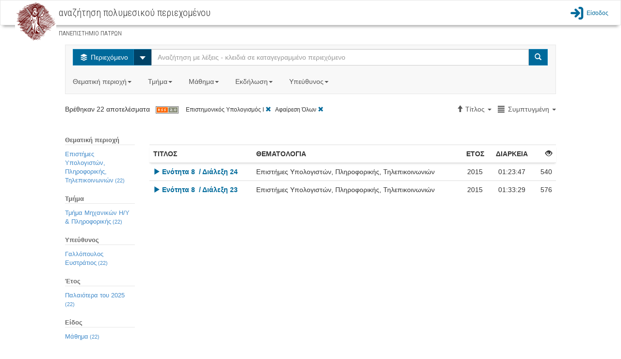

--- FILE ---
content_type: text/html;charset=utf-8
request_url: http://delos.upatras.gr/opendelos/search?crs=5cc1f5ae&sa=2&lp=compact&sb=Title&sd=ascending
body_size: 12524
content:

  

<!DOCTYPE html>
<html lang="en">
  <head>
    <meta content="text/html; charset=UTF-8" http-equiv="content-type" /> 
    <meta charset="utf-8">
    <meta http-equiv="X-UA-Compatible" content="IE=edge">
    <meta name="viewport" content="width=device-width, initial-scale=1">
    <meta name="description" content="">
    <meta name="author" content="">
    <title>openDelos: Search Multimedia Content</title>  

    
     	 <link href="/opendelos/resources/bootstrap_303/css/bootstrap.min.css" rel="stylesheet"/>
 		 <link href="/opendelos/resources/bootstrap-datepicker/css/bootstrap-datetimepicker.css" rel="stylesheet" />
 		 <link href="/opendelos/resources/bootstrap-modal/css/bootstrap-modal-bs3patch.css" rel="stylesheet" />
 		 <link href="/opendelos/resources/bootstrap-modal/css/bootstrap-modal.css" rel="stylesheet" />  
 		 <link href="/opendelos/resources/dataTables/css/demo_table.css" rel="stylesheet" />  
 		 <link href="/opendelos/resources/alertify/css/alertify.core.css" rel="stylesheet" />
 		 <link href="/opendelos/resources/alertify/css/alertify.bootstrap.css" rel="stylesheet" />
 		 
 		 <link href="/opendelos/resources/custom-scrollbar/jquery.mCustomScrollbar.css" rel="stylesheet" /> 
 		 <link href="/opendelos/resources/gallery/css/blueimp-gallery.min.css" rel="stylesheet" /> 
	     <link href="/opendelos/resources/clock-picker/clockpicker.css" rel="stylesheet" /> 
	     <link href="/opendelos/resources/spinedit/bootstrap-spinedit.css" rel="stylesheet" /> 
	     <link href="/opendelos/resources/select2/select2.css" rel="stylesheet" /> 
	     <link href="/opendelos/resources/select2/select2-bootstrap.css" rel="stylesheet" /> 
    
	    <!-- HTML5 shim and Respond.js IE8 support of HTML5 elements and media queries -->
	    <!--[if lt IE 9]>
	      <script src="https://oss.maxcdn.com/libs/html5shiv/3.7.0/html5shiv.js"></script>
	      <script src="https://oss.maxcdn.com/libs/respond.js/1.4.2/respond.min.js"></script>
	    <![endif]-->
	    
   		<!-- fontello icon fonts start -->
		<link rel="stylesheet" href="/opendelos/resources/font-css/delos.css">
		<link rel="stylesheet" href="/opendelos/resources/font-css/animation.css">
		<!--[if IE 7]><link rel="stylesheet" href="css/delos-ie7.css"><![endif]-->
		<!-- fontello icon fonts end -->
  	    <link href='//fonts.googleapis.com/css?family=Ubuntu+Condensed&amp;subset=latin,greek' rel='stylesheet' type='text/css'>
		<link href='//fonts.googleapis.com/css?family=Roboto+Condensed:300&amp;subset=latin,greek' rel='stylesheet' type='text/css'>
		<link href="/opendelos/resources/search/wcag.css" rel="stylesheet" /> 
    
        <style>
        /*
			 body { padding-top: 115px; }
			*/ 
 			 /*  font icons for main buttons start  */
			.brand { max-height: 40px; overflow: visible;padding-top: 0;padding-bottom: 0; float:left}			
	
			.logo-position{
				background-color: #ffffff;
				height:70px;
				padding: 0px 10px;
				margin:0px;
				float:left;
			
				border-left: 2px solid #C30;
				border-right: 2px solid #C30;
				position:relative;
			}
			.mainButtonsIconsSize
			{
				font-size: 80px;
				line-height:80px;
			    -webkit-font-smoothing: antialiased;
			    -moz-osx-font-smoothing: grayscale;
				
			}
			
			.dropdown-large {
			  position: static !important;
			}
			.dropdown-menu-large {
			  margin-left: 16px;
			  margin-right: 16px;
			  padding: 20px 0px;
			}
			.dropdown-menu-large > li > ul {
			  padding: 0;
			  margin: 0;
			}
			.dropdown-menu-large > li > ul > li {
			  list-style: none;
			}
			.dropdown-menu-large > li > ul > li > a {
			  display: block;
			  padding: 3px 20px;
			  clear: both;
			  font-weight: normal;
			  line-height: 1.428571429;
			  color: #333333;
			  white-space: normal;
			}
			.dropdown-menu-large > li ul > li > a:hover,
			.dropdown-menu-large > li ul > li > a:focus {
			  text-decoration: none;
			  color: #262626;
			  background-color: #f5f5f5;
			}
			.dropdown-menu-large .disabled > a,
			.dropdown-menu-large .disabled > a:hover,
			.dropdown-menu-large .disabled > a:focus {
			  color: #999999;
			}
			.dropdown-menu-large .disabled > a:hover,
			.dropdown-menu-large .disabled > a:focus {
			  text-decoration: none;
			  background-color: transparent;
			  background-image: none;
			  filter: progid:DXImageTransform.Microsoft.gradient(enabled = false);
			  cursor: not-allowed;
			}
			.dropdown-menu-large .dropdown-header {
			  color: #428bca;
			  font-size: 18px;
			}
			@media (max-width: 768px) {
			  .dropdown-menu-large {
			    margin-left: 0 ;
			    margin-right: 0 ;
			  }
			  .dropdown-menu-large > li {
			    margin-bottom: 0px;
			  }
			  .dropdown-menu-large > li:last-child {
			    margin-bottom: 0;
			  }
			  .dropdown-menu-large .dropdown-header {
			    padding: 3px 15px !important;
			  }			  
			}
			
			.tooltip{
				background-color: transparent !important;
				border: none !important;				
			}
		</style> 
  </head>

  <body>

	 


 

 

<link href="/opendelos/resources/search/navbar.css" rel="stylesheet" property="stylesheet"/> 

<nav class="navbar navbar-default bottom-shadow" role="navigation">
	<div class="container-fluid">
		<div class="navbar-header">	        
	        <div class="institute-brand"><a href="/opendelos/;jsessionid=C0CC083825D91469F6C5BF7B770C08E6"><img alt="ΠΑΝΕΠΙΣΤΗΜΙΟ ΠΑΤΡΩΝ" class="institute-logo" src="/opendelos/resources/logos/upatras.png"/></a></div>
	        <div id="main-title-navbar" class="institute-text">
	            <h1><span id="navbar_title_span">αναζήτηση πολυμεσικού περιεχομένου</span> </h1>	            
	            <p style="line-height:15px; font-size:15px"> <small>ΠΑΝΕΠΙΣΤΗΜΙΟ ΠΑΤΡΩΝ</small></p>
	        </div>
	        <button type="button" class="navbar-toggle collapsed btn btn-primary" data-toggle="collapse" data-target="#main-menu-options">
	           <span class="text-primary blue-link-wcag-color"> <span class="glyphicon glyphicon-th-large blue-link-wcag-color"></span> Επιλογές </span>
	            </button>
		</div>  			
		
		<div id="main-menu-options" class="collapse navbar-collapse navbar-right" >
			<ul class="navbar-nav navbar-right" style="list-style-type: none; padding-left:0px;" >				
				

					
						
								 	
						 	<li>
						 		<a class="top-menu blue-link-wcag-color" href="/opendelos/;jsessionid=C0CC083825D91469F6C5BF7B770C08E6login"><span class="icon-main-menu-login blue-link-wcag-color" style="font-size:28px;vertical-align:middle;"></span><span class="login-text blue-link-wcag-color" >Είσοδος</span></a>
						 	</li>
						
									
			</ul>
		</div> 
		
		
		

		
		
		
		
		
		
		
		
		
		
		
		
		
		
		
			
			
 
		
 
	</div>
</nav> 
 	 <div class="container-fluid">
		<div class="row">
		 	
 
 
  
 
  
  <link href="/opendelos/resources/search/search.css" rel="stylesheet" property="stylesheet"/> 
  
 <div class="row">
   <div class="col-md-12">&nbsp;<br/></div>
 </div> 

 <div class="row">
   <div class="col-xs-12 col-sm-10 col-sm-offset-1 col-md-10 col-md-offset-1  col-lg-10 col-lg-offset-1"> 
		 <nav class="navbar navbar-default">
			<div class="">
			 <form class="navbar-form navbar-left search-width" role="search">
             	<div class="input-group">
                	<div class="input-group-btn">
            			<button type="button" class="btn btn-info dropdown-toggle blue-btn-wcag-bgnd-color" data-toggle="dropdown"><span class="icon-on-demand"></span>
            				<span class="hide-text"> Περιεχόμενο </span>
            			</button>
						 <button id="btn-carret-ondemand" type="button" class="btn btn-info dropdown-toggle" data-toggle="dropdown">
                          <span class="caret caret-large"></span>
                          <span class="sr-only">Select</span>
 						</button>
            			<ul class="dropdown-menu" role="menu">
			                <li><a class="transp-bg-color-search wcag-black" href="search-live"><span class="icon-live-lecture text-danger"></span> Ζωντανές Μεταδόσεις</a></li>
			                <li><a class="transp-bg-color-search wcag-black" href="search-future"><span class="icon-scheduled text-success"></span> Πρόγραμμα</a></li>
            			</ul>
          			</div>
          
                    <input aria-labelledby="main-title-navbar" name="q" id="q" type="text" class="form-control" title="Αναζήτηση με λέξεις - κλειδιά σε καταγεγραμμένο περιεχόμενο" placeholder="Αναζήτηση με λέξεις - κλειδιά σε καταγεγραμμένο περιεχόμενο">
          
                    <span class="input-group-btn">
            			<button type="submit" class="btn btn-info blue-btn-wcag-bgnd-color"><span class="glyphicon glyphicon-search"></span><span class="sr-only">Search</span></button>
          			</span>
                          
                </div>
		      </form>
		      
				<ul class="nav navbar-nav">
					<li class="dropdown dropdown-large">
						<a href="#" class="dropdown-toggle gray-link-wcag-color" data-toggle="dropdown">Θεματική περιοχή<strong class="caret"></strong>&nbsp;</a>
						<ul class="dropdown-menu dropdown-menu-large row">
							
															
								
										
									

										
												
													
									<li class="col-md-3 col-sm-12">
										<ul>
										
			
								
									
									   													
										<li class="dropdown-header">Θετικές και Φυσικές Επιστήμες</li>
									
									
																				 						
															
									

										
			
								
									
									
										<li><a class="gray-accesskeys-link-wcag-color" href="search?ctg=maths">Μαθηματικά</a></li>
									
																				 						
															
									

										
			
								
									
									
										<li><a class="gray-accesskeys-link-wcag-color" href="search?ctg=cis">Επιστήμες Υπολογιστών, Πληροφορικής, Τηλεπικοινωνιών</a></li>
									
																				 						
															
									

										
			
								
									
									
										<li><a class="gray-accesskeys-link-wcag-color" href="search?ctg=phys">Φυσική</a></li>
									
																				 						
															
									

										
			
								
									
									
										<li><a class="gray-accesskeys-link-wcag-color" href="search?ctg=chem">Χημεία</a></li>
									
																				 						
															
									

										
			
								
									
									
										<li><a class="gray-accesskeys-link-wcag-color" href="search?ctg=environ">Γεωεπιστήμες και Επιστήμες Περιβάλλοντος</a></li>
									
																				 						
															
									

										
			
								
									
									
										<li><a class="gray-accesskeys-link-wcag-color" href="search?ctg=biology">Βιολογικές Επιστήμες</a></li>
									
																				 						
															
									

										
			
								
									
									
										<li><a class="gray-accesskeys-link-wcag-color" href="search?ctg=othernatural">Άλλες Φυσικές Επιστήμες</a></li>
									
																				 						
															
								
										
									

										
			
								
									
									   
									    <li class="divider"></li>
									   													
										<li class="dropdown-header">Γεωργικές Επιστήμες</li>
									
									
																				 						
															
									

										
			
								
									
									
										<li><a class="gray-accesskeys-link-wcag-color" href="search?ctg=agrifor">Γεωργία, Δασοκομία και Αλιεία</a></li>
									
																				 						
															
									

										
			
								
									
									
										<li><a class="gray-accesskeys-link-wcag-color" href="search?ctg=animal">Επιστήμες Ζωικής Παραγωγής</a></li>
									
																				 						
															
									

										
			
								
									
									
										<li><a class="gray-accesskeys-link-wcag-color" href="search?ctg=agribio">Γεωργική Βιοτεχνολογία</a></li>
									
																				 						
															
									

										
			
								
									
									
										<li><a class="gray-accesskeys-link-wcag-color" href="search?ctg=rural">Αγροτική Ανάπτυξη και Διοίκηση</a></li>
									
																				 						
															
									

										
			
								
									
									
										<li><a class="gray-accesskeys-link-wcag-color" href="search?ctg=otheragri">Άλλες Γεωργικές Επιστήμες</a></li>
									
																				 						
															
								
										
									

										
											
											</ul>
										</li>	
												
													
									<li class="col-md-3 col-sm-12">
										<ul>
										
			
								
									
									   													
										<li class="dropdown-header">Ανεξάρτητα Τμήματα</li>
									
									
																				 						
															
									

										
			
								
									
									
										<li><a class="gray-accesskeys-link-wcag-color" href="search?ctg=otherinddep">Άλλα Ανεξάρτητα Τμήματα</a></li>
									
																				 						
															
									

										
			
								
									
									
										<li><a class="gray-accesskeys-link-wcag-color" href="search?ctg=milit">Στρατιωτικές Σχολές</a></li>
									
																				 						
															
								
										
									

										
			
								
									
									   
									    <li class="divider"></li>
									   													
										<li class="dropdown-header">Μηχανική και Τεχνολογία</li>
									
									
																				 						
															
									

										
			
								
									
									
										<li><a class="gray-accesskeys-link-wcag-color" href="search?ctg=civil">Επιστήμες Πολιτικού Μηχανικού</a></li>
									
																				 						
															
									

										
			
								
									
									
										<li><a class="gray-accesskeys-link-wcag-color" href="search?ctg=eeeeie">Επιστήμες Ηλεκτρολόγου Μηχανικού</a></li>
									
																				 						
															
									

										
			
								
									
									
										<li><a class="gray-accesskeys-link-wcag-color" href="search?ctg=mcec">Επιστήμες Μηχανικού Η/Υ και Ηλεκτρονικού Μηχανικού</a></li>
									
																				 						
															
									

										
			
								
									
									
										<li><a class="gray-accesskeys-link-wcag-color" href="search?ctg=mechan">Επιστήμες Μηχανολόγου Μηχανικού</a></li>
									
																				 						
															
									

										
			
								
									
									
										<li><a class="gray-accesskeys-link-wcag-color" href="search?ctg=chemic">Επιστήμες Χημικού Μηχανικού</a></li>
									
																				 						
															
									

										
			
								
									
									
										<li><a class="gray-accesskeys-link-wcag-color" href="search?ctg=mateng">Μηχανική Υλικών</a></li>
									
																				 						
															
									

										
			
								
									
									
										<li><a class="gray-accesskeys-link-wcag-color" href="search?ctg=medeng">Βιοϊατρική Μηχανική</a></li>
									
																				 						
															
									

										
			
								
									
									
										<li><a class="gray-accesskeys-link-wcag-color" href="search?ctg=enveng">Μηχανική Περιβάλλοντος</a></li>
									
																				 						
															
									

										
			
								
									
									
										<li><a class="gray-accesskeys-link-wcag-color" href="search?ctg=architects">Αρχιτεκτονική και σχέδιο</a></li>
									
																				 						
															
									

										
			
								
									
									
										<li><a class="gray-accesskeys-link-wcag-color" href="search?ctg=engecon">Μηχανική Οικονομίας και Διοίκησης</a></li>
									
																				 						
															
									

										
			
								
									
									
										<li><a class="gray-accesskeys-link-wcag-color" href="search?ctg=othereng">Άλλες Επιστήμες Μηχανικής και Τεχνολογίας</a></li>
									
																				 						
															
								
										
									

										
											
											</ul>
										</li>	
												
													
									<li class="col-md-3 col-sm-12">
										<ul>
										
			
								
									
									   													
										<li class="dropdown-header">Κοινωνικές Επιστήμες</li>
									
									
																				 						
															
									

										
			
								
									
									
										<li><a class="gray-accesskeys-link-wcag-color" href="search?ctg=anthro">Ανθρωπολογία</a></li>
									
																				 						
															
									

										
			
								
									
									
										<li><a class="gray-accesskeys-link-wcag-color" href="search?ctg=psych">Ψυχολογία</a></li>
									
																				 						
															
									

										
			
								
									
									
										<li><a class="gray-accesskeys-link-wcag-color" href="search?ctg=ecobi">Οικονομικά και Διοίκηση Επιχειρήσεων</a></li>
									
																				 						
															
									

										
			
								
									
									
										<li><a class="gray-accesskeys-link-wcag-color" href="search?ctg=edusoc">Εκπαίδευση</a></li>
									
																				 						
															
									

										
			
								
									
									
										<li><a class="gray-accesskeys-link-wcag-color" href="search?ctg=sociology">Κοινωνιολογία</a></li>
									
																				 						
															
									

										
			
								
									
									
										<li><a class="gray-accesskeys-link-wcag-color" href="search?ctg=law">Νομική Επιστήμη - Δίκαιο</a></li>
									
																				 						
															
									

										
			
								
									
									
										<li><a class="gray-accesskeys-link-wcag-color" href="search?ctg=political">Πολιτικές Επιστήμες</a></li>
									
																				 						
															
									

										
			
								
									
									
										<li><a class="gray-accesskeys-link-wcag-color" href="search?ctg=infoscie">Επιστήμη της πληροφόρησης</a></li>
									
																				 						
															
									

										
			
								
									
									
										<li><a class="gray-accesskeys-link-wcag-color" href="search?ctg=ecogeosoc">Κοινωνική και Οικονομική Γεωγραφία</a></li>
									
																				 						
															
									

										
			
								
									
									
										<li><a class="gray-accesskeys-link-wcag-color" href="search?ctg=mediacomm">ΜΜΕ και Επικοινωνίες</a></li>
									
																				 						
															
									

										
			
								
									
									
										<li><a class="gray-accesskeys-link-wcag-color" href="search?ctg=othersoc">Άλλες Κοινωνικές Επιστήμες</a></li>
									
																				 						
															
								
										
									

										
			
								
									
									   
									    <li class="divider"></li>
									   													
										<li class="dropdown-header">Άλλο Επιστημονικό Πεδίο</li>
									
									
																				 						
															
									

										
			
								
									
									
										<li><a class="gray-accesskeys-link-wcag-color" href="search?ctg=othersubsubj">Άλλο Επιστημονικό Υπο-Πεδίο</a></li>
									
																				 						
															
								
										
									

										
											
											</ul>
										</li>	
												
													
									<li class="col-md-3 col-sm-12">
										<ul>
										
			
								
									
									   													
										<li class="dropdown-header">Ιατρική, Επιστήμες και Επαγγέλματα Υγείας</li>
									
									
																				 						
															
									

										
			
								
									
									
										<li><a class="gray-accesskeys-link-wcag-color" href="search?ctg=basicmed">Βασική Ιατρική</a></li>
									
																				 						
															
									

										
			
								
									
									
										<li><a class="gray-accesskeys-link-wcag-color" href="search?ctg=clinicalmed">Κλινική Ιατρική</a></li>
									
																				 						
															
									

										
			
								
									
									
										<li><a class="gray-accesskeys-link-wcag-color" href="search?ctg=healthsci">Επιστήμες Υγείας</a></li>
									
																				 						
															
									

										
			
								
									
									
										<li><a class="gray-accesskeys-link-wcag-color" href="search?ctg=veterin">Κτηνιατρική</a></li>
									
																				 						
															
									

										
			
								
									
									
										<li><a class="gray-accesskeys-link-wcag-color" href="search?ctg=hcare">Επαγγέλματα Υγείας</a></li>
									
																				 						
															
									

										
			
								
									
									
										<li><a class="gray-accesskeys-link-wcag-color" href="search?ctg=medbio">Ιατρική Βιοτεχνολογία</a></li>
									
																				 						
															
									

										
			
								
									
									
										<li><a class="gray-accesskeys-link-wcag-color" href="search?ctg=physedu">Επιστήμες Ανθρώπινης Κίνησης και Ποιότητας Ζωής</a></li>
									
																				 						
															
									

										
			
								
									
									
										<li><a class="gray-accesskeys-link-wcag-color" href="search?ctg=fnscie">Επιστήμες Τροφίμων και Διατροφής</a></li>
									
																				 						
															
									

										
			
								
									
									
										<li><a class="gray-accesskeys-link-wcag-color" href="search?ctg=othermed">Άλλες Ιατρικές Επιστήμες</a></li>
									
																				 						
															
								
										
									

										
			
								
									
									   
									    <li class="divider"></li>
									   													
										<li class="dropdown-header">Ανθρωπιστικές Επιστήμες και Τέχνες</li>
									
									
																				 						
															
									

										
			
								
									
									
										<li><a class="gray-accesskeys-link-wcag-color" href="search?ctg=hisarch">Ιστορία και Αρχαιολογία</a></li>
									
																				 						
															
									

										
			
								
									
									
										<li><a class="gray-accesskeys-link-wcag-color" href="search?ctg=langlit">Γλώσσα και Λογοτεχνία</a></li>
									
																				 						
															
									

										
			
								
									
									
										<li><a class="gray-accesskeys-link-wcag-color" href="search?ctg=philosophy">Φιλοσοφία, Ηθική, Θρησκεία</a></li>
									
																				 						
															
									

										
			
								
									
									
										<li><a class="gray-accesskeys-link-wcag-color" href="search?ctg=arts">Τέχνες</a></li>
									
																				 						
															
									

										
			
								
									
									
										<li><a class="gray-accesskeys-link-wcag-color" href="search?ctg=pedagogy">Παιδαγωγική</a></li>
									
																				 						
															
									

										
			
								
									
									
										<li><a class="gray-accesskeys-link-wcag-color" href="search?ctg=otherhum">Άλλες Ανθρωπιστικές Επιστήμες</a></li>
									
																				 						
							
											</ul>
										</li>	
							
						</ul>
						
					</li>

					<li class="dropdown dropdown-large">
						<a href="#" class="dropdown-toggle gray-link-wcag-color" data-toggle="dropdown">Τμήμα<strong class="caret"></strong>&nbsp;</a>
						<ul class="dropdown-menu dropdown-menu-large row col-sm-12">
							<li class="col-md-3 col-sm-12">
								 <ul>
									
										
											
											<li class="dropdown-header">Πολυτεχνική Σχολή</li>		
											
												<li><a class="gray-accesskeys-link-wcag-color" href="search?dp=ceid">Τμήμα Mηχανικών Η/Υ &amp; Πληροφορικής</a></li>																						
											
												<li><a class="gray-accesskeys-link-wcag-color" href="search?dp=arch">Τμήμα Αρχιτεκτόνων Μηχανικών</a></li>																						
											
												<li><a class="gray-accesskeys-link-wcag-color" href="search?dp=culture">Τμήμα Διαχείρισης Πολιτισμικού Περιβάλλοντος και Νέων Τεχνολογιών</a></li>																						
											
												<li><a class="gray-accesskeys-link-wcag-color" href="search?dp=deapt">Τμήμα Διοίκησης Επιχειρήσεων Αγροτικών Προϊόντων και Τροφίμων</a></li>																						
											
												<li><a class="gray-accesskeys-link-wcag-color" href="search?dp=ece">Τμήμα Ηλεκτρολόγων Μηχανικών &amp; Τεχνολογίας Υπολογιστών</a></li>																						
											
												<li><a class="gray-accesskeys-link-wcag-color" href="search?dp=mead">Τμήμα Μηχανολόγων &amp; Αεροναυπηγών Μηχανικών</a></li>																						
											
												<li><a class="gray-accesskeys-link-wcag-color" href="search?dp=civil">Τμήμα Πολιτικών Mηχανικών</a></li>																						
											
												<li><a class="gray-accesskeys-link-wcag-color" href="search?dp=chemeng">Τμήμα Χημικών Μηχανικών</a></li>																						
											
										
									
										
											
											    <li class="divider"></li>
										    
											<li class="dropdown-header">Σχολή Ανθρωπιστικών και Κοινωνικών Επιστημών</li>		
											
												<li><a class="gray-accesskeys-link-wcag-color" href="search?dp=elemedu">Παιδαγωγικό Τμήμα Δημοτικής Εκπαίδευσης</a></li>																						
											
												<li><a class="gray-accesskeys-link-wcag-color" href="search?dp=ecedu">Τμήμα Επιστημών της Εκπαίδευσης και της Αγωγής στην Προσχολική Ηλικία</a></li>																						
											
												<li><a class="gray-accesskeys-link-wcag-color" href="search?dp=theaterst">Τμήμα Θεατρικών Σπουδών</a></li>																						
											
												<li><a class="gray-accesskeys-link-wcag-color" href="search?dp=lit">Τμήμα Φιλολογίας</a></li>																						
											
												<li><a class="gray-accesskeys-link-wcag-color" href="search?dp=phil">Τμήμα Φιλοσοφίας</a></li>																						
											
										
									
										
									
										
									
										
									
										
									
								</ul> 
							</li>
							<li class="col-md-3 col-sm-12">
								 <ul>
									
										
									
										
									
										
											
											<li class="dropdown-header">Σχολή Επιστημών Υγείας</li>		
											
												<li><a class="gray-accesskeys-link-wcag-color" href="search?dp=med">Tμήμα Ιατρικής</a></li>																						
											
												<li><a class="gray-accesskeys-link-wcag-color" href="search?dp=pharmacy">Tμήμα Φαρμακευτικής</a></li>																						
											
										
									
										
											
											    <li class="divider"></li>
										    
											<li class="dropdown-header">Σχολή Θετικών Επιστημών</li>		
											
												<li><a class="gray-accesskeys-link-wcag-color" href="search?dp=biology">Τμήμα Βιολογίας</a></li>																						
											
												<li><a class="gray-accesskeys-link-wcag-color" href="search?dp=geology">Τμήμα Γεωλογίας</a></li>																						
											
												<li><a class="gray-accesskeys-link-wcag-color" href="search?dp=matersci">Τμήμα Επιστήμης των Υλικών</a></li>																						
											
												<li><a class="gray-accesskeys-link-wcag-color" href="search?dp=math">Τμήμα Μαθηματικών</a></li>																						
											
												<li><a class="gray-accesskeys-link-wcag-color" href="search?dp=physics">Τμήμα Φυσικής</a></li>																						
											
												<li><a class="gray-accesskeys-link-wcag-color" href="search?dp=chem">Τμήμα Χημείας</a></li>																						
											
										
									
										
									
										
									
								</ul>
							</li>
							<li class="col-md-3 col-sm-12">
								 <ul>
									
										
									
										
									
										
									
										
									
										
										 	
											<li class="dropdown-header">Σχολή Οργάνωσης και Διοίκησης Επιχειρήσεων</li>		
											
												<li><a class="gray-accesskeys-link-wcag-color" href="search?dp=bma">Τμήμα Διοίκησης Επιχειρήσεων</a></li>																						
											
												<li><a class="gray-accesskeys-link-wcag-color" href="search?dp=deapt">Τμήμα Διοίκησης Επιχειρήσεων Αγροτικών Προϊόντων &amp;amp; Τροφίμων</a></li>																						
											
												<li><a class="gray-accesskeys-link-wcag-color" href="search?dp=econ">Τμήμα Οικονομικών Επιστημών</a></li>																						
											
										
									
										
										 	
											    <li class="divider"></li>
										    
											<li class="dropdown-header">Υπόλοιπες Υπηρεσίες</li>		
											
												<li><a class="gray-accesskeys-link-wcag-color" href="search?dp=erasmus">Διεθνείς Σχέσεις - Erasmus+</a></li>																						
											
												<li><a class="gray-accesskeys-link-wcag-color" href="search?dp=ocwupatras">Δράση Ανοικτών Ακαδημαϊκών Μαθημάτων</a></li>																						
											
												<li><a class="gray-accesskeys-link-wcag-color" href="search?dp=UPnet">Κέντρο Λειτουργίας Δικτύου (UPnet)</a></li>																						
											
										
									
								</ul>
							</li>
							<li class="col-md-3 col-sm-12">
								 <ul>
									
										
									
										
									
										
									
										
									
										
									
										
									
								</ul>
							</li>
						</ul>			
					</li>
					
					<li class="dropdown" id="courses_drop_down">
						<a href="#" class="dropdown-toggle gray-link-wcag-color" data-toggle="dropdown">Μάθημα<strong class="caret"></strong>&nbsp;</a>

			         	<ul class="dropdown-menu dropdown-menu-large row" style="min-width:250px">
			            	<li>
			            		<form class="form" id="findcourse" style=" margin:10px"> 
			            			<label class="sr-only" for="course_filter_input">Τίτλος μαθήματος</label>
				            		<input type="text" class="form-control" placeholder="Τίτλος μαθήματος" id="course_filter_input">				            	
				            	</form>
							</li>
							<li>
				            	<ul id="course_filter_res" style="overflow: auto; display:block; max-height:300px; margin-right:10px;">
							    									
											<li><a class="gray-accesskeys-link-wcag-color" href="search?crs=e0d96d61">Erasmus+</a></li>
																	
											<li><a class="gray-accesskeys-link-wcag-color" href="search?crs=34a445a6">H Τηλεπισκόπηση στη Διαχείριση  του Θαλάσσιου Περιβάλλοντος</a></li>
																	
											<li><a class="gray-accesskeys-link-wcag-color" href="search?crs=f8390fd9">Kant: Ηθική Φιλοσοφία</a></li>
																	
											<li><a class="gray-accesskeys-link-wcag-color" href="search?crs=c74ca20d">O Πλάτων και ο Αριστοτέλης για την Ψυχή</a></li>
																	
											<li><a class="gray-accesskeys-link-wcag-color" href="search?crs=1d91f814">Αισθητική</a></li>
																	
											<li><a class="gray-accesskeys-link-wcag-color" href="search?crs=efb90696">Ανοικτά Μαθήματα - Οδηγίες</a></li>
																	
											<li><a class="gray-accesskeys-link-wcag-color" href="search?crs=47fcaa0a">Αριθμητική Ανάλυση</a></li>
																	
											<li><a class="gray-accesskeys-link-wcag-color" href="search?crs=33673818">Αριστοτέλης: Γνωσιοθεωρία Μεταφυσική</a></li>
																	
											<li><a class="gray-accesskeys-link-wcag-color" href="search?crs=46420ee">Αρχαία Ελληνική Ηθική και Πολιτική Φιλοσοφία</a></li>
																	
											<li><a class="gray-accesskeys-link-wcag-color" href="search?crs=a3cb001b">Αρχαία Ελληνική Ιστοριογραφία: Ηρόδοτος</a></li>
																	
											<li><a class="gray-accesskeys-link-wcag-color" href="search?crs=a32a1be8">Αρχαία Ελληνική Φιλοσοφία: Πλάτων και η Θεωρία των Ιδεών</a></li>
																	
											<li><a class="gray-accesskeys-link-wcag-color" href="search?crs=bf29573d">Αρχαίο Ελληνικό Δράμα: Ευριπίδης</a></li>
																	
											<li><a class="gray-accesskeys-link-wcag-color" href="search?crs=4c0c8d37">Αρχιτεκτονική Και Οπτική Επικοινωνία Ι - Αναπαραστάσεις</a></li>
																	
											<li><a class="gray-accesskeys-link-wcag-color" href="search?crs=349bd65e">Βυζαντινή Ιστορία</a></li>
																	
											<li><a class="gray-accesskeys-link-wcag-color" href="search?crs=8826c859">Βυζαντινοί Ιστορικοί και Χρονογράφοι</a></li>
																	
											<li><a class="gray-accesskeys-link-wcag-color" href="search?crs=e98ae3f4">Γενική Χημεία</a></li>
																	
											<li><a class="gray-accesskeys-link-wcag-color" href="search?crs=35fcb3c8">Γεωλογία και Σεισμοί</a></li>
																	
											<li><a class="gray-accesskeys-link-wcag-color" href="search?crs=ac13b486">Γλωσσική Κατάκτηση</a></li>
																	
											<li><a class="gray-accesskeys-link-wcag-color" href="search?crs=f1edcbfd">Γραμμική Άλγεβρα</a></li>
																	
											<li><a class="gray-accesskeys-link-wcag-color" href="search?crs=422ad535">Διακριτά Μαθηματικά Ι</a></li>
																	
											<li><a class="gray-accesskeys-link-wcag-color" href="search?crs=18dfaf21">Διαπολιτσμική Παιδαγωγική</a></li>
																	
											<li><a class="gray-accesskeys-link-wcag-color" href="search?crs=90080b79">Διαχείριση Έργων</a></li>
																	
											<li><a class="gray-accesskeys-link-wcag-color" href="search?crs=f4e5201b">Διδακτική της Φυσικής: Ερευνητικές προσεγγίσεις στη μάθηση και στη διδασκαλία</a></li>
																	
											<li><a class="gray-accesskeys-link-wcag-color" href="search?crs=b587d896">Είδη και Μορφές του Μουσικού Θεάτρου από το 1600 ἐως τον 20ο αιώνα</a></li>
																	
											<li><a class="gray-accesskeys-link-wcag-color" href="search?crs=95eeb5a">Εισαγωγή στα Πληροφοριακά Συστήματα</a></li>
																	
											<li><a class="gray-accesskeys-link-wcag-color" href="search?crs=c064829d">Εισαγωγή στη Βυζαντινή Φιλολογία</a></li>
																	
											<li><a class="gray-accesskeys-link-wcag-color" href="search?crs=c4643a51">Εισαγωγή στη Δικτύωση Υπολογιστών</a></li>
																	
											<li><a class="gray-accesskeys-link-wcag-color" href="search?crs=4117d7ee">Εισαγωγή στην αρχαιολογία του αρχαίου θεάτρου</a></li>
																	
											<li><a class="gray-accesskeys-link-wcag-color" href="search?crs=2d032024">Εισαγωγή στην Αστροσωματιδιακή Φυσική (Σεμινάρια Τμήματος Φυσικής)</a></li>
																	
											<li><a class="gray-accesskeys-link-wcag-color" href="search?crs=1ea165af">Εισαγωγή στη Ρομποτική</a></li>
																	
											<li><a class="gray-accesskeys-link-wcag-color" href="search?crs=c2d35aa7">Εισαγωγή στη Χημική Μηχανική</a></li>
																	
											<li><a class="gray-accesskeys-link-wcag-color" href="search?crs=9a0e0f9a">Εισαγωγή στις Εικαστικές Τέχνες</a></li>
																	
											<li><a class="gray-accesskeys-link-wcag-color" href="search?crs=eff26805">Εισαγωγή στους Αλγόριθμους</a></li>
																	
											<li><a class="gray-accesskeys-link-wcag-color" href="search?crs=93e4e0d">Εισαγωγή στους Υπολογιστές</a></li>
																	
											<li><a class="gray-accesskeys-link-wcag-color" href="search?crs=9e2da8cb">Επικοινωνία Ανθρώπου-Μηχανής &amp;amp; Σχεδίαση Διαδραστικών Συστημάτων</a></li>
																	
											<li><a class="gray-accesskeys-link-wcag-color" href="search?crs=5cc1f5ae">Επιστημονικός Υπολογισμός Ι</a></li>
																	
											<li><a class="gray-accesskeys-link-wcag-color" href="search?crs=a09c4d0d">Επιχειρησιακή &#039;Ερευνα (Εφαρμογές με το Λογισμικό R)</a></li>
																	
											<li><a class="gray-accesskeys-link-wcag-color" href="search?crs=e0d956b6">Εργαστηριακή Αστρονομία</a></li>
																	
											<li><a class="gray-accesskeys-link-wcag-color" href="search?crs=6beaed3b">Εργαστηριακή Αστροφυσική</a></li>
																	
											<li><a class="gray-accesskeys-link-wcag-color" href="search?crs=4304322e">Εργαστήριο Ενόργανης Ανάλυσης Ι</a></li>
																	
											<li><a class="gray-accesskeys-link-wcag-color" href="search?crs=8767fd51">Εργαστήριο Ενόργανης Ανάλυσης ΙΙ</a></li>
																	
											<li><a class="gray-accesskeys-link-wcag-color" href="search?crs=d1b9e315">Εργαστήριο Χημείας ΙΙ</a></li>
																	
											<li><a class="gray-accesskeys-link-wcag-color" href="search?crs=f36ca6c2">Εφαρμογές της Ψηφιακής Επεξεργασίας Σημάτων</a></li>
																	
											<li><a class="gray-accesskeys-link-wcag-color" href="search?crs=2c92186f">Έφαρμοσμένη Ηθική </a></li>
																	
											<li><a class="gray-accesskeys-link-wcag-color" href="search?crs=a4c605c">Ηλεκτρικές Μηχανές Ι</a></li>
																	
											<li><a class="gray-accesskeys-link-wcag-color" href="search?crs=9d57cbb3">Ηλεκτρικές Μηχανές ΙΙ</a></li>
																	
											<li><a class="gray-accesskeys-link-wcag-color" href="search?crs=2e7362b3">Ηλεκτροδυναμική</a></li>
																	
											<li><a class="gray-accesskeys-link-wcag-color" href="search?crs=15ada403">Ηλεκτρονικά Ισχύος I</a></li>
																	
											<li><a class="gray-accesskeys-link-wcag-color" href="search?crs=6b74dc1b">Ηλεκτρονικά Ισχύος ΙΙ</a></li>
																	
											<li><a class="gray-accesskeys-link-wcag-color" href="search?crs=ab8db71">Ηλεκτρονικά Στοιχεία Ισχύος και Βιομηχανικές Εφαρμογές</a></li>
																	
											<li><a class="gray-accesskeys-link-wcag-color" href="search?crs=b7b71eba">Ημερίδα Ενημέρωσης 18 Φεβρουαρίου 2014</a></li>
																	
											<li><a class="gray-accesskeys-link-wcag-color" href="search?crs=f18c5adf">Ημερίδα Ενημέρωσης 23 Απριλίου 2015</a></li>
																	
											<li><a class="gray-accesskeys-link-wcag-color" href="search?crs=52dbfbdd">Η ποίηση και η ποιητική του Κ. Π. Καβάφη</a></li>
																	
											<li><a class="gray-accesskeys-link-wcag-color" href="search?crs=7b70c217">Θέματα Υπολογιστικής Όρασης &amp;amp; Γραφικής</a></li>
																	
											<li><a class="gray-accesskeys-link-wcag-color" href="search?crs=b658cef3">Θεωρία Λήψης Αποφάσεων</a></li>
																	
											<li><a class="gray-accesskeys-link-wcag-color" href="search?crs=9e641768">Θεωρία Σημάτων και Συστημάτων</a></li>
																	
											<li><a class="gray-accesskeys-link-wcag-color" href="search?crs=265537d9">Κβαντική Επεξεργασία Πληροφορίας</a></li>
																	
											<li><a class="gray-accesskeys-link-wcag-color" href="search?crs=af4455ee">Κβαντική Φυσική Ι</a></li>
																	
											<li><a class="gray-accesskeys-link-wcag-color" href="search?crs=b9320df0">Κλινική Άσκηση στην Πνευμονολογία</a></li>
																	
											<li><a class="gray-accesskeys-link-wcag-color" href="search?crs=593c32d4">Μαθηματικά Διοικητικών και Οικονομικών Επιστημών</a></li>
																	
											<li><a class="gray-accesskeys-link-wcag-color" href="search?crs=60ccef2a">ΜΒΑ - Πληροφοριακά Συστήματα Διοίκησης</a></li>
																	
											<li><a class="gray-accesskeys-link-wcag-color" href="search?crs=99c4f318">Μελέτη Περιπτώσεων στη Λήψη Αποφάσεων</a></li>
																	
											<li><a class="gray-accesskeys-link-wcag-color" href="search?crs=c26d1f1d">Μηχανουργική Τεχνολογία I</a></li>
																	
											<li><a class="gray-accesskeys-link-wcag-color" href="search?crs=774c19f8">Μηχανουργική Τεχνολογία ΙΙ</a></li>
																	
											<li><a class="gray-accesskeys-link-wcag-color" href="search?crs=8c2aef6b">Μουσειολογία Φυσικών Επιστημών</a></li>
																	
											<li><a class="gray-accesskeys-link-wcag-color" href="search?crs=9a80c538">Μύθος και Τελετουργία στην Αρχαία Ελλάδα</a></li>
																	
											<li><a class="gray-accesskeys-link-wcag-color" href="search?crs=553f5a15">Νεοελληνική Φιλολογία: 1670-1830</a></li>
																	
											<li><a class="gray-accesskeys-link-wcag-color" href="search?crs=c69d03e">Νευροβιολογία Μνημονικών Λειτουργιών</a></li>
																	
											<li><a class="gray-accesskeys-link-wcag-color" href="search?crs=18899759">Νευρογλωσσολογία</a></li>
																	
											<li><a class="gray-accesskeys-link-wcag-color" href="search?crs=9b6c2eee">Οικονομικά της Ενέργειας</a></li>
																	
											<li><a class="gray-accesskeys-link-wcag-color" href="search?crs=e337048c">Οικονομική των Φυσικών Πόρων και του Περιβάλλοντος</a></li>
																	
											<li><a class="gray-accesskeys-link-wcag-color" href="search?crs=8ad279fc">Όροι και Συντελεστές της παράστασης Ι</a></li>
																	
											<li><a class="gray-accesskeys-link-wcag-color" href="search?crs=20bc0e00">Παιδαγωγικός Σχεδιασμός με ΤΠΕ στην Πρώτη Σχολική Ηλικία</a></li>
																	
											<li><a class="gray-accesskeys-link-wcag-color" href="search?crs=40fab293">Παράλληλη Επεξεργασία</a></li>
																	
											<li><a class="gray-accesskeys-link-wcag-color" href="search?crs=b7a2b3cd">Πετρολογία Μαγματικών και Μεταμορφωμένων Πετρωμάτων</a></li>
																	
											<li><a class="gray-accesskeys-link-wcag-color" href="search?crs=b98c14b7">Πληροφοριακά Συστήματα Διοίκησης</a></li>
																	
											<li><a class="gray-accesskeys-link-wcag-color" href="search?crs=276ad7f0">Πρόσληψη του Αρχαίου Ελληνικού Δράματος</a></li>
																	
											<li><a class="gray-accesskeys-link-wcag-color" href="search?crs=f1424ecd">Σύγχρονη Πρακτική Φιλοσοφία</a></li>
																	
											<li><a class="gray-accesskeys-link-wcag-color" href="search?crs=128a5c8b">Τεχνητή Νοημοσύνη Ι</a></li>
																	
											<li><a class="gray-accesskeys-link-wcag-color" href="search?crs=2b3c0548">Τεχνητή Νοημοσύνη ΙΙ</a></li>
																	
											<li><a class="gray-accesskeys-link-wcag-color" href="search?crs=788d9b19">Τεχνικό Σχέδιο</a></li>
																	
											<li><a class="gray-accesskeys-link-wcag-color" href="search?crs=7b3448cc">Τεχνολογίες της Πληροφορίας και των Επικοινωνιών στην Εκπαίδευση</a></li>
																	
											<li><a class="gray-accesskeys-link-wcag-color" href="search?crs=f807c0b7">Υγιεινή</a></li>
																	
											<li><a class="gray-accesskeys-link-wcag-color" href="search?crs=f8113804">Φιλοσοφία του Δικαίου</a></li>
																	
											<li><a class="gray-accesskeys-link-wcag-color" href="search?crs=b441daad">Φυσική Ι</a></li>
																	
											<li><a class="gray-accesskeys-link-wcag-color" href="search?crs=87b4d153">Φυσική ΙΙ</a></li>
																	
											<li><a class="gray-accesskeys-link-wcag-color" href="search?crs=89d5d7e">Χημεία</a></li>
																	
											<li><a class="gray-accesskeys-link-wcag-color" href="search?crs=75244af0">Χημεία Ι</a></li>
																	
											<li><a class="gray-accesskeys-link-wcag-color" href="search?crs=5a2de1d0">Χρόνος και Αιωνιότητα στον Πλωτίνο</a></li>
																	
											<li><a class="gray-accesskeys-link-wcag-color" href="search?crs=29d02b0b">Ψηφιακές Τηλεπικοινωνίες</a></li>
																	
											<li><a class="gray-accesskeys-link-wcag-color" href="search?crs=27f69106">Ψηφιακή Επεξεργασία Σημάτων</a></li>
																	
											<li><a class="gray-accesskeys-link-wcag-color" href="search?crs=3d518311">Ψυχογλωσσολογία</a></li>
									
				            	</ul>
			            	</li>

						</ul>
					</li>
					
					<li class="dropdown" id="eventlist_drop_down">
						<a href="#" class="dropdown-toggle gray-link-wcag-color" data-toggle="dropdown">Εκδήλωση<strong class="caret"></strong>&nbsp;</a>

			         	<ul class="dropdown-menu dropdown-menu-large row" style="min-width:250px">
			            	<li>
			            		<form class="form" id="findevent" style=" margin:10px"> 
			            			<label class="sr-only" for="event_filter_input">Τίτλος εκδήλωσης</label>
				            		<input type="text" class="form-control" placeholder="Τίτλος εκδήλωσης" id="event_filter_input">				            	
				            	</form>
							</li>
							<li>
				            	<ul id="event_filter_res" style="overflow: auto; display:block; max-height:300px; margin-right:10px;">
							    	
				            	</ul>
			            	</li>

						</ul>
					</li>
					
					<li class="dropdown" id="staff_drop_down">
						<a href="#" class="dropdown-toggle gray-link-wcag-color" data-toggle="dropdown">Υπεύθυνος<strong class="caret"></strong>&nbsp;</a>

			         	<ul class="dropdown-menu dropdown-menu-large row" style="min-width:250px">
			            	<li>
			            		<form class="form" id="findname" style=" margin:10px"> 
			            			<label class="sr-only" for="staff_member_filter_input">Ονοματεπώνυμο</label>
				            		<input type="text" class="form-control" placeholder="Ονοματεπώνυμο" id="staff_member_filter_input">				            	
				            	</form>
							</li>
							<li>
				            	<ul id="staff_member_filter_res" style="overflow: auto; display:block; max-height:300px; margin-right:10px;">
							    									
											<li><a class="gray-accesskeys-link-wcag-color" href="search?st=f8fe680e">Upnet Delos</a></li>
																	
											<li><a class="gray-accesskeys-link-wcag-color" href="search?st=945d21e8%7Cb9fcc1ee">Αβούρης Νικόλαος</a></li>
																	
											<li><a class="gray-accesskeys-link-wcag-color" href="search?st=1f8edf6e">Αθήνη Αναστασία</a></li>
																	
											<li><a class="gray-accesskeys-link-wcag-color" href="search?st=8f0ba78a">Αρβανίτη Ευγενία</a></li>
																	
											<li><a class="gray-accesskeys-link-wcag-color" href="search?st=f855a0ad">Βαγενάς Κωνσταντίνος</a></li>
																	
											<li><a class="gray-accesskeys-link-wcag-color" href="search?st=2167832">Βανταράκης Απόστολος</a></li>
																	
											<li><a class="gray-accesskeys-link-wcag-color" href="search?st=271d9194">Βοβός Παναγής</a></li>
																	
											<li><a class="gray-accesskeys-link-wcag-color" href="search?st=81a3a85e%7C5f7e9460%7Ce553ebb6">Γαλλόπουλος Ευστράτιος</a></li>
																	
											<li><a class="gray-accesskeys-link-wcag-color" href="search?st=dda86b42">Γελαστοπούλου Ελένη</a></li>
																	
											<li><a class="gray-accesskeys-link-wcag-color" href="search?st=ce05e015">Γεωργιάδου Όλγα</a></li>
																	
											<li><a class="gray-accesskeys-link-wcag-color" href="search?st=4476b542">Ζαρολιάγκης Χρήστος </a></li>
																	
											<li><a class="gray-accesskeys-link-wcag-color" href="search?st=222a32cd">Ζιούτας Κωνσταντίνος</a></li>
																	
											<li><a class="gray-accesskeys-link-wcag-color" href="search?st=7e606c36">Ηλιόπουλος Ιωάννης</a></li>
																	
											<li><a class="gray-accesskeys-link-wcag-color" href="search?st=d801909f">Καλέρη Αικατερίνη</a></li>
																	
											<li><a class="gray-accesskeys-link-wcag-color" href="search?st=9271f35c">Καππάτου Τζόγια</a></li>
																	
											<li><a class="gray-accesskeys-link-wcag-color" href="search?st=a870f104%7Ccff0614c">Καρακάντζα Ευφημία</a></li>
																	
											<li><a class="gray-accesskeys-link-wcag-color" href="search?st=d926bc6c%7C6ca7df9e%7Cf6b8b07a">Καραπαναγιώτη Χρυσή-Κασσιανή</a></li>
																	
											<li><a class="gray-accesskeys-link-wcag-color" href="search?st=5f3ad28a">Καρκούλιας Κυριάκος </a></li>
																	
											<li><a class="gray-accesskeys-link-wcag-color" href="search?st=6e9b5c64">Κατσαούνης Αλέξανδρος</a></li>
																	
											<li><a class="gray-accesskeys-link-wcag-color" href="search?st=60985434">Κατσιγιάννη Άννα-Μαρίνα</a></li>
																	
											<li><a class="gray-accesskeys-link-wcag-color" href="search?st=6d67f315">Κιαπίδου Ειρήνη-Σοφία</a></li>
																	
											<li><a class="gray-accesskeys-link-wcag-color" href="search?st=e84d1efb">Κολιόπουλος Δημήτριος</a></li>
																	
											<li><a class="gray-accesskeys-link-wcag-color" href="search?st=10bc3bca%7Ccb57803a">Κόμης Βασίλειος</a></li>
																	
											<li><a class="gray-accesskeys-link-wcag-color" href="search?st=a8ffc24b">Κόντος Παύλος</a></li>
																	
											<li><a class="gray-accesskeys-link-wcag-color" href="search?st=a33c82b9">Κουζούδης Δημήτρης</a></li>
																	
											<li><a class="gray-accesskeys-link-wcag-color" href="search?st=d5c7417a">Κουκιάς Μιχαήλ</a></li>
																	
											<li><a class="gray-accesskeys-link-wcag-color" href="search?st=100e130a">Κουκουβέλας Ιωάννης</a></li>
																	
											<li><a class="gray-accesskeys-link-wcag-color" href="search?st=4e0891a8">Κουνετάς Κωνσταντίνος</a></li>
																	
											<li><a class="gray-accesskeys-link-wcag-color" href="search?st=b67a942d">Κουτελιέρης Φραγκίσκος</a></li>
																	
											<li><a class="gray-accesskeys-link-wcag-color" href="search?st=aaa92a61">Κουτουλογένης Αριστείδης</a></li>
																	
											<li><a class="gray-accesskeys-link-wcag-color" href="search?st=3dfa2e7">Κρέεμπ Μάρτιν</a></li>
																	
											<li><a class="gray-accesskeys-link-wcag-color" href="search?st=5501c265">Κωστίου Κατερίνα</a></li>
																	
											<li><a class="gray-accesskeys-link-wcag-color" href="search?st=cbb64859">Λεοτσινίδης Μιχάλης</a></li>
																	
											<li><a class="gray-accesskeys-link-wcag-color" href="search?st=f5631dea">Λευκαδίτης Γεώργιος</a></li>
																	
											<li><a class="gray-accesskeys-link-wcag-color" href="search?st=36ea9300">Λισγάρα Ιωάννα</a></li>
																	
											<li><a class="gray-accesskeys-link-wcag-color" href="search?st=7fce0fd3">Μανουηλίδου Χριστίνα</a></li>
																	
											<li><a class="gray-accesskeys-link-wcag-color" href="search?st=ba0fe7d7">Μούρτζης Δημήτριος</a></li>
																	
											<li><a class="gray-accesskeys-link-wcag-color" href="search?st=16965397">Μουστάκας Κωνσταντίνος</a></li>
																	
											<li><a class="gray-accesskeys-link-wcag-color" href="search?st=c94c0b93">Μπαλαούρας Παντελής</a></li>
																	
											<li><a class="gray-accesskeys-link-wcag-color" href="search?st=1fc1227b">Μπεληγιάννης Γρηγόριος</a></li>
																	
											<li><a class="gray-accesskeys-link-wcag-color" href="search?st=e9964529">Μπερμπερίδης Κωνσταντίνος</a></li>
																	
											<li><a class="gray-accesskeys-link-wcag-color" href="search?st=8ba0c0a4">Μπούρας Χρήστος</a></li>
																	
											<li><a class="gray-accesskeys-link-wcag-color" href="search?st=d04a1812">Ντεϊμεντέ Χρυσοβαλάντω</a></li>
																	
											<li><a class="gray-accesskeys-link-wcag-color" href="search?st=c3565084">Όρκουλα Μαλβίνα</a></li>
																	
											<li><a class="gray-accesskeys-link-wcag-color" href="search?st=1e37edb9">Παλιουράς Βασίλης</a></li>
																	
											<li><a class="gray-accesskeys-link-wcag-color" href="search?st=8b2c9868">Παπαθεοδωρόπουλος Κωνσταντίνος</a></li>
																	
											<li><a class="gray-accesskeys-link-wcag-color" href="search?st=5a86aa0f">Παπαθεοδώρου Γεώργιος</a></li>
																	
											<li><a class="gray-accesskeys-link-wcag-color" href="search?st=c197fdec">Παπακώστας Νικόλαος</a></li>
																	
											<li><a class="gray-accesskeys-link-wcag-color" href="search?st=affd1c35">Παρούσης Μιχαήλ</a></li>
																	
											<li><a class="gray-accesskeys-link-wcag-color" href="search?st=45a99b78">Πέππας Παύλος</a></li>
																	
											<li><a class="gray-accesskeys-link-wcag-color" href="search?st=15221aa3">Περδικούρη Ελένη</a></li>
																	
											<li><a class="gray-accesskeys-link-wcag-color" href="search?st=172d2876">Ροϊλού Ιωάννα</a></li>
																	
											<li><a class="gray-accesskeys-link-wcag-color" href="search?st=b60615ef">Σγάρμπας Κυριάκος</a></li>
																	
											<li><a class="gray-accesskeys-link-wcag-color" href="search?st=a4d5f185">Σκούρας Δημήτριος</a></li>
																	
											<li><a class="gray-accesskeys-link-wcag-color" href="search?st=a014824d%7C3dd7ed2f">Σουπιώνη Μαγδαληνή</a></li>
																	
											<li><a class="gray-accesskeys-link-wcag-color" href="search?st=82c41be4">Σπυρόπουλος Κωνσταντίνος</a></li>
																	
											<li><a class="gray-accesskeys-link-wcag-color" href="search?st=29d2316d">Σταυριανέας Στασινός</a></li>
																	
											<li><a class="gray-accesskeys-link-wcag-color" href="search?st=a7f09f56">Τατάκης Εμμανουήλ</a></li>
																	
											<li><a class="gray-accesskeys-link-wcag-color" href="search?st=e9862b3d">Τερέζης Χρήστος</a></li>
																	
											<li><a class="gray-accesskeys-link-wcag-color" href="search?st=25c834c6">Τερζής Ανδρέας</a></li>
																	
											<li><a class="gray-accesskeys-link-wcag-color" href="search?st=caf92180">Τζές Αντώνιος</a></li>
																	
											<li><a class="gray-accesskeys-link-wcag-color" href="search?st=e420858b">Τσεσμελής Εμμανουήλ</a></li>
																	
											<li><a class="gray-accesskeys-link-wcag-color" href="search?st=473d399d">Τσιμπάνης Κωνσταντίνος</a></li>
																	
											<li><a class="gray-accesskeys-link-wcag-color" href="search?st=61e8f529">Τσώλης Δημήτριος</a></li>
																	
											<li><a class="gray-accesskeys-link-wcag-color" href="search?st=a3156cb2">Φακωτάκης Νικόλαος</a></li>
																	
											<li><a class="gray-accesskeys-link-wcag-color" href="search?st=19477c5d">Φείδας Χρήστος</a></li>
																	
											<li><a class="gray-accesskeys-link-wcag-color" href="search?st=c9a8f241">Χαραλαμπόπουλος Νικόλαος</a></li>
																	
											<li><a class="gray-accesskeys-link-wcag-color" href="search?st=cb979e0d%7Ca9c8ebc8">Χριστόπουλος Μενέλαος</a></li>
																	
											<li><a class="gray-accesskeys-link-wcag-color" href="search?st=75e0c278">Χριστοπούλου Παναγιώτα-Ελευθερία</a></li>
																	
											<li><a class="gray-accesskeys-link-wcag-color" href="search?st=4ec24e5f">Χρυσάφη Ανδρονίκη</a></li>
																	
											<li><a class="gray-accesskeys-link-wcag-color" href="search?st=27bf9475">Χρυσολούρης Γεώργιος</a></li>
																	
											<li><a class="gray-accesskeys-link-wcag-color" href="search?st=4dd562e9">Ψαράκης Εμμανουήλ</a></li>
									
				            	</ul>
			            	</li>

						</ul>
					</li>
					

		
				</ul>
			</div><!-- /.nav-collapse -->
		</nav>	 	 
	</div>
 </div>
 
		</div>
		<div class="row">
	 	 	





 
 
 <link href="/opendelos/resources/search/search.css" rel="stylesheet" property="stylesheet"/>

 <input name="load_extra_filters" type="hidden" value="true"/>
 

 	<div class="col-xs-12 col-sm-10 col-sm-offset-1 col-md-10 col-md-offset-1 col-lg-10 col-lg-offset-1">
						
		<!--  QUERY RESULTS -->
		<div class="row">
			<div class="col-md-12"></div>
		</div>
		<!-- DISPLAY RESULT COUNT AND FILTERS -->
		<div class="row">
			<div class="col-xs-12 col-sm-7 col-md-8 col-lg-9">
				 
				      
				 		Βρέθηκαν 22 αποτελέσματα &nbsp;    
				      
			          
				 
				<small> 
				 		<a href="" id="uploadsRSSLink" target="_blank" data-toggle="tooltip" data-placement="bottom" title="Ροή RSS για τα κριτήρια που έχετε επιλέξει"> <img alt="RSS" class="withspace" src="/opendelos/resources/pngIcons/rss-icon.gif"> </a>&nbsp;
				</small>				 
			<!--We will replace this set of code with the one following up after version 1 with multi-filter feature -->

				<small>
				 	  
						 
				      		
			          		
								&nbsp;&nbsp;Επιστημονικός Υπολογισμός Ι&nbsp;<a class="blue-link-wcag-color" href="http://delos.upatras.gr/opendelos/search?sa=2&lp=compact&sb=Title&sd=ascending"><span class="glyphicon glyphicon-remove"></span><span class="sr-only">[X]</span></a> 
				      		
				 		
				 
			
		 	 	 

			      	  
				 		&nbsp;&nbsp;Αφαίρεση Όλων&nbsp;<a class="blue-link-wcag-color" href="search"><span class="glyphicon glyphicon-remove"></span><span class="sr-only">[X]</span></a>    
			      	  
				  
				</small>
				 
				<p>&nbsp;</p>
			</div>
			<div class="col-xs-12 col-sm-5 col-md-4 col-lg-3">
		
				
		      	  
		    	  
						<div id="viewTypeSelection" data-toggle="popover" data-original-title="" title=""><span class="icon-compact-view"></span> Συμπτυγμένη <span class="caret"></span></div>	 
		      	        	  
		      	  
		 			
		
		 	 	
		      	  
		    	        	  
		      	  
		      	  
		      	  
		      	  
		      	  
		      	  
						<div id="sortTypeSelection" data-toggle="popover" data-original-title="" title=""><span class="glyphicon glyphicon-arrow-up"></span> Τίτλος <span class="caret"></span></div>	 
		      	  
		      	  
		 				
				
				<div id="popover_content_sort_wrapper" style="display: none">
					<div class='btn-group-vertical' style='width:100%'>
				 	 	
				      	  
				 			
						<a class='btn btn-default  btn-white-line' style='text-align:left' href="http://delos.upatras.gr/opendelos/search?crs=5cc1f5ae&sa=2&lp=compact&sb=Title&sd=descending">
							<span class="glyphicon glyphicon-arrow-down"></span> Τίτλος
						</a>
						<a class='btn btn-default  btn-white-line' style='text-align:left' href="http://delos.upatras.gr/opendelos/search?crs=5cc1f5ae&sa=2&lp=compact&sb=Title&sd=ascending">
							<span class="glyphicon glyphicon-arrow-up"></span> Τίτλος
						</a>		
						<a class='btn btn-default btn-white-line' style='text-align:left' href="http://delos.upatras.gr/opendelos/search?crs=5cc1f5ae&sa=2&lp=compact&sb=Date&sd=descending">
							<span class="glyphicon glyphicon-arrow-down"></span> Ημερομηνία
						</a>
						<a class='btn btn-default btn-white-line' style='text-align:left' href="http://delos.upatras.gr/opendelos/search?crs=5cc1f5ae&sa=2&lp=compact&sb=Date&sd=ascending">
							<span class="glyphicon glyphicon-arrow-up"></span> Ημερομηνία
						</a>
						<a class='btn btn-default  btn-white-line' style='text-align:left' href="http://delos.upatras.gr/opendelos/search?crs=5cc1f5ae&sa=2&lp=compact&sb=Views&sd=descending">
							<span class="glyphicon glyphicon-arrow-down"></span> Επισκέψεις
						</a>
						<a class='btn btn-default  btn-white-line' style='text-align:left' href="http://delos.upatras.gr/opendelos/search?crs=5cc1f5ae&sa=2&lp=compact&sb=Views&sd=ascending">
							<span class="glyphicon glyphicon-arrow-up"></span> Επισκέψεις
						</a>

					</div>	
				</div>
				
				<div id="popover_content_view_wrapper" style="display: none">
					<div class='btn-group-vertical' style='width:100%'>
						<a class='btn btn-default btn-white-line' style='text-align:left' href="http://delos.upatras.gr/opendelos/search?crs=5cc1f5ae&sa=2&sb=Title&sd=ascending&lp=details">
							<span class="icon-detailed-view"></span> Λεπτομερής
						</a>
						<a class='btn btn-default btn-white-line' style='text-align:left' href="http://delos.upatras.gr/opendelos/search?crs=5cc1f5ae&sa=2&sb=Title&sd=ascending&lp=compact">
							<span class="icon-compact-view"></span> Συμπτυγμένη
						</a>
					</div>	
				</div>

				<p>&nbsp;</p>
				
			</div>
		</div>
		<!-- RESULT LIST -->
		<div class="row">
	
		    
	 	 			
			<div id="compacted_view" class="col-md-9 col-md-push-3 col-sm-8 col-sm-push-4 col-lg-10 col-lg-push-2">	 
				<table class="table table-responsive table-hover" style="margin-top:33px">
				
		            <tr class="compact-view-header">
						<td>ΤΙΤΛΟΣ</td>
						<td class="hidden-xs">ΘΕΜΑΤΟΛΟΓΙΑ</td>
						<td class="compact-view-year">ΕΤΟΣ</td>
						<td class="compact-view-duration">ΔΙΑΡΚΕΙΑ</td>
						<td class="hidden-xs compact-view-views" ><span class="glyphicon glyphicon-eye-open"> </span></td>						
					</tr>
				
						
		   			<tr class="" id="rt1">
			   			<td>
				   		<a class="blue-link-wcag-color" data-toggle="tooltip" title="Αναπαραγωγή" href="/opendelos/;jsessionid=C0CC083825D91469F6C5BF7B770C08E6player?rid=e11c28d0" target="_blank"><span class="glyphicon glyphicon-play"></span><span class="sr-only">[Play]</span></a>
		    		   	<a class="blue-link-wcag-color" href="/opendelos/;jsessionid=C0CC083825D91469F6C5BF7B770C08E6videolecture/show?rid=e11c28d0">			    
		   				 	<strong>Ενότητα 8				    							    				 
			    				 
			    						
				  							<strong>&nbsp;/&nbsp;Διάλεξη&nbsp;24</strong> 
				  					
			  					 
		 					</strong>
				  		</a>			    				 
		    			</td>
		  				<td class="hidden-xs">
															
								Επιστήμες Υπολογιστών, Πληροφορικής, Τηλεπικοινωνιών
			    				
		    						
			  						
							
		  				</td>
						<td class="compact-view-year">2015 </td>
		  				<td class="compact-view-duration">
		  					
		    				 	
		    				 	
		    				 		01:23:47
		    				 	 		    				 	
		    				 	
		   				 </td>
		  				<td class="hidden-xs compact-view-views">540</td>
					</tr>
						
		   			<tr class="" id="rt2">
			   			<td>
				   		<a class="blue-link-wcag-color" data-toggle="tooltip" title="Αναπαραγωγή" href="/opendelos/;jsessionid=C0CC083825D91469F6C5BF7B770C08E6player?rid=b7f90184" target="_blank"><span class="glyphicon glyphicon-play"></span><span class="sr-only">[Play]</span></a>
		    		   	<a class="blue-link-wcag-color" href="/opendelos/;jsessionid=C0CC083825D91469F6C5BF7B770C08E6videolecture/show?rid=b7f90184">			    
		   				 	<strong>Ενότητα 8				    							    				 
			    				 
			    						
				  							<strong>&nbsp;/&nbsp;Διάλεξη&nbsp;23</strong> 
				  					
			  					 
		 					</strong>
				  		</a>			    				 
		    			</td>
		  				<td class="hidden-xs">
															
								Επιστήμες Υπολογιστών, Πληροφορικής, Τηλεπικοινωνιών
			    				
		    						
			  						
							
		  				</td>
						<td class="compact-view-year">2015 </td>
		  				<td class="compact-view-duration">
		  					
		    				 	
		    				 	
		    				 		01:33:29
		    				 	 		    				 	
		    				 	
		   				 </td>
		  				<td class="hidden-xs compact-view-views">576</td>
					</tr>
				
				</table>
			</div>
	 	  
	        
			<div id="reportLink" class="col-md-3 col-md-pull-9 col-sm-4 col-sm-pull-8 col-lg-2 col-lg-pull-10">	
				 
				      
 		    			<div id="reportLink_loading" style="text-align:center;margin-top:30px">			    			
			    			Δημιουργία δυναμικών φίλτρων σε εξέλιξη<br/><br/>
			    			<img alt="Loading..." src="/opendelos/resources/img/please-wait.gif"  />
			   			</div>
				      
				 
   			</div>
	    </div>
    <!-- Pager  -->
		
	
		<div class="row">
				<div class="text-center col-xs-12">
					<ul class="pagination">							   
			         	<!--  Back Arrow -->
						
						 	
							 	<li><a href="http://delos.upatras.gr/opendelos/search?crs=5cc1f5ae&lp=compact&sb=Title&sd=ascending&sa=1">&laquo;<span class="hide-text"> Προηγούμενη </span></a></li>							 	
							
							
						
						
						<!-- Page Numbers -->				  
					     
					    
					  	
				  		<li><a href="http://delos.upatras.gr/opendelos/search?crs=5cc1f5ae&lp=compact&sb=Title&sd=ascending&sa=1">1</a></li>
				  		
				  		<li class="disabled"><a href="#">2</a></li>
				  		
				  			
				  		
				  		
				  			
				  					        			
					
				        <!-- Forward Arrow -->
			            
						 	
							
				 	            <li class="disabled"><a href="#"><span class="hide-text"> Επόμενη </span>&raquo;</a></li>
							
						
					  
					 </ul>
				</div>
		</div>
	
	    
</div>

	
<a href="#" class="scrollToTopIcon"><img alt="Top" src="/opendelos/resources/img/scroll-arrow.png"  /></a>  
		</div>
	 </div>
	 
  <script src="/opendelos/resources/BootstrapDatatables/js/jquery.js"></script>  
  <script src="/opendelos/resources/bootstrap_303/js/bootstrap.min.js" type="text/javascript"></script>

  <script src="/opendelos/resources/search/jquery.fastLiveFilter.js" ></script>
  
  <script src="/opendelos/resources/custom-scrollbar/jquery.mCustomScrollbar.concat.min.js"></script>
  <script src="/opendelos/resources/search/search.js" ></script>
   <script src="/opendelos/resources/search/live-status.js" ></script>
  
  <script type="text/javascript">
	 $(document).ready(function(){
		//Check to see if the window is top if not then display button
		$(window).scroll(function(){		
			if ($(this).scrollTop() > $(window).height()) {
				$('.scrollToTopIcon').fadeIn();
			} else {
				$('.scrollToTopIcon').fadeOut();
			}
		});
		
		//Click event to scroll to top
		$('.scrollToTopIcon').click(function(){
			$('html, body').animate({scrollTop : 0},800);
			return false;
		});
		
		 $(".social-icons").click(function(){
			    var window_size = "";
			    var url = this.href;			    
			    var domain = url.split("/")[2];			    
			    switch(domain) {
			        case "www.facebook.com":
			            window_size = "width=585,height=368";
			            break;
			        case "www.twitter.com":
			            window_size = "width=585,height=261";
			            break;
			        case "plus.google.com":
			            window_size = "width=517,height=511";
			            break;
			        default:
			            window_size = "width=585,height=511";
			    }
			    window.open(url, '', 'menubar=no,toolbar=no,resizable=yes,scrollbars=yes,' + window_size);
			    return false;
		});
		 
	 });
  </script>
  </body>
</html>


--- FILE ---
content_type: text/html;charset=UTF-8
request_url: http://delos.upatras.gr/opendelos/report.html
body_size: 768
content:
  

 
 
 
 
 <script type="text/javascript">
	 $(".Search-Filters-Div").mouseenter(function(){
		 $(this).css("maxHeight","250px");
		 $(this).find(".mCustomScrollBox").css("maxHeight","250px");		 
	 });
	 $(".Search-Filters-Div").mouseleave(function(){
		 $(this).css("maxHeight","150px");
		 $(this).find(".mCustomScrollBox").css("maxHeight","150px");		 
	 });
 </script>

<!-- START OF WORKFLOWTAGS -->
 
 <!-- END OF WORKFLOWTAGS -->
 
 
 
		 		 	
		 		
			 		<div class="Search-Filters-Title">Θεματική περιοχή</div>
					<div class="Search-Filters-Div">
			 		
			 			<a class="Search-Filters-Link" href="http://delos.upatras.gr/opendelos/search?crs=5cc1f5ae&lp=compact&sb=Title&sd=ascending&ctg=cis">
			 				Επιστήμες Υπολογιστών, Πληροφορικής, Τηλεπικοινωνιών<small> (22)</small>
			 			</a>
			 			<br/>				 	
			 		
			 		</div>
		 		
		 		
		 					 		
			 		<div class="Search-Filters-Title">Τμήμα</div>
					<div class="Search-Filters-Div">
			 		
			 			<a class="Search-Filters-Link" href="http://delos.upatras.gr/opendelos/search?crs=5cc1f5ae&lp=compact&sb=Title&sd=ascending&dp=ceid">
			 				Τμήμα Mηχανικών Η/Υ &amp; Πληροφορικής<small> (22)</small>
			 			</a>
			 			<br/>		 			
			 		
			 		</div>			 		
		 		
		 		
		 		
		 		
		 		
		 		
	 						 		
			 		<div class="Search-Filters-Title">Υπεύθυνος</div>
					<div class="Search-Filters-Div">
			 		
			 			<a class="Search-Filters-Link" href="http://delos.upatras.gr/opendelos/search?crs=5cc1f5ae&lp=compact&sb=Title&sd=ascending&st=5f7e9460">
			 				Γαλλόπουλος Ευστράτιος<small> (22)</small>
			 			</a>
			 			<br/>		 			
			 		
			 		</div>			 		
		 			
		 		
	 				
		 			 				 			 			 				 		
	 						 		
			 		<div class="Search-Filters-Title">Έτος</div>
					<div class="Search-Filters-Div">
			 		
			 			<a class="Search-Filters-Link" href="http://delos.upatras.gr/opendelos/search?crs=5cc1f5ae&lp=compact&sb=Title&sd=ascending&vy=older_year">
			 						 			
				      		
				 				Παλαιότερα του 2025<small> (22)</small>
				      		
			          		
				      		
			 			</a>
			 			<br/>		 			
			 		
			 		</div>			 		
		 		
		 		
		 		
		 		
	 					 	
		 		
	 					
		 		
		 		
	 					
		 		
	 					

	 						 		
			 		<div class="Search-Filters-Title">Είδος</div>
					<div class="Search-Filters-Div">
			 		
			 			<a class="Search-Filters-Link" href="http://delos.upatras.gr/opendelos/search?crs=5cc1f5ae&lp=compact&sb=Title&sd=ascending&rs=type_lecture">
			 				Μάθημα<small> (22)</small>
			 			</a>
			 			<br/>		 			
			 		
			 		</div>			 		
		 					 			 		
 
	 
 

--- FILE ---
content_type: text/css;charset=UTF-8
request_url: http://delos.upatras.gr/opendelos/resources/search/navbar.css
body_size: 729
content:
* {
	  -webkit-border-radius: 0 !important;
	     -moz-border-radius: 0 !important;
	          border-radius: 0 !important;
	}

	.main-title-option2 { font-family: 'Ubuntu Condensed', sans-serif; }
	.main-title { font-family: 'Roboto Condensed', sans-serif; }
	
	.bottom-shadow {
		background-color: #FFF !important;	
	    -webkit-box-shadow: 0 8px 6px -6px #999999 !important;
	       -moz-box-shadow: 0 8px 6px -6px #999999 !important;
	            box-shadow: 0 8px 6px -6px #999999 !important;			
				
	}

	.institute-brand { 
		max-height: 50px; 
		overflow: visible;
		padding-top: 0;
		padding-bottom: 0; 
		float:left; 
		margin-right:5px;
		margin-left:15px;} 
	
	.institute-text { 
		font-family: 'Roboto Condensed', sans-serif;
		font-size:20px;
		max-height: 50px; 
		overflow: visible;
		padding-top: 0;
		padding-bottom: 0; 
		float:left; 
		margin-left:0px;
		height:50px; 
		line-height:50px;
		text-align:left; 
		vertical-align:middle
		} 
		
	.institute-logo {
		 height:85px
	}
	
	.login-text {
	font-size:smaller;
	}
	
	.top-menu{
		color:#428BCA !important;
		text-decoration:none;
	}
	
	.top-menu:hover {
		color:#285E8E !important;
		text-decoration:none;
	}
	
	#main-menu-options {
		margin-right:10px;
		height:50px;
		line-height:50px;
		text-align:center;
		vertical-align:middle; 
	}
	
    /* Lastly, apply responsive CSS fixes as necessary */
	@media (max-width: 940px) {
	.institute-text { 
		overflow: hidden;
		font-size:16px;
		} 
	.institute-logo {
		 height:50px
	}
	.login-text {
	display:none}
	}
	
	@media (max-width: 540px) {
		.institute-text { 
	display:none;
		} 
	
	} 
	.user-name {
		font-size:smaller;
		line-height:15px;
		text-align:right;
		padding:10px 10px 10px 0px;
		border-right: 2px solid #F2F2F2;
		margin-right:5px;
		
	}
	@media (max-width: 1040px) {
	    .user-name { 
	        display:none;
	    } 
	}
	
	.institute-text h1{
	    margin: 0 0 10px;
	    line-height: 50px;
	    font-size: 20px;
	}